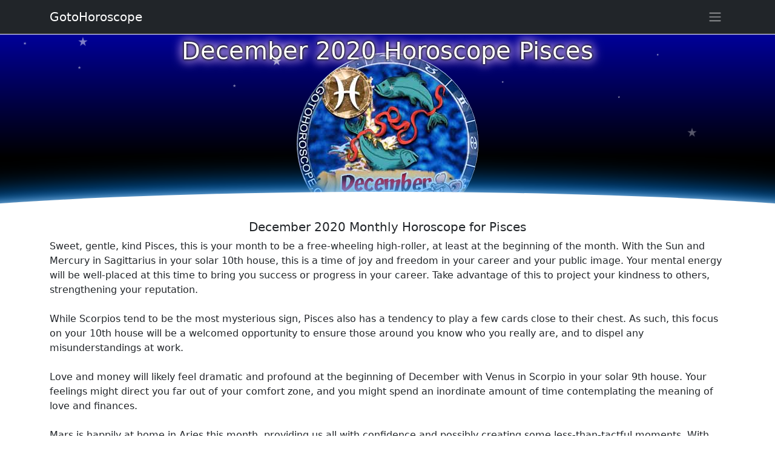

--- FILE ---
content_type: text/html
request_url: http://www.gotohoroscope.com/2020-horoscope/december-pisces.html
body_size: 8177
content:
<!doctype html>
<html lang="en">
<head>
    <meta charset="utf-8">
    <title>December 2020 Horoscope Pisces, free Monthly Horoscope for December 2020 and Pisces Astrology Forecast for the month ahead.</title>
    <meta name="description" content="Monthly December 2020 Horoscope for Pisces, read your Astrological December 2020 overview for Zodiac sign Pisces and Astrology Prediction for the month of December 2020 in a form of a horoscope.">
    <meta name="keywords" content="december 2020 pisces horoscope month sign free zodiac year monthly astrological prediction astrology forecast">
    <meta name="viewport" content="width=device-width, initial-scale=1, shrink-to-fit=no">
    <style>*,::after,::before{box-sizing:border-box}body{margin:0;font-family:system-ui,-apple-system,"Segoe UI",Roboto,"Helvetica Neue",Arial,"Noto Sans","Liberation Sans",sans-serif,"Apple Color Emoji","Segoe UI Emoji","Segoe UI Symbol","Noto Color Emoji";font-size:1rem;font-weight:400;line-height:1.5;color:#212529;background-color:#fff;-webkit-text-size-adjust:100%;-webkit-tap-highlight-color:transparent}.container{width:100%;padding-right:var(--bs-gutter-x,.75rem);padding-left:var(--bs-gutter-x,.75rem);margin-right:auto;margin-left:auto}@media (min-width:576px){.container{max-width:540px}}@media (min-width:768px){.container{max-width:720px}}@media (min-width:992px){.container{max-width:960px}}@media (min-width:1200px){.container{max-width:1140px}}@media (min-width:1400px){.container{max-width:1320px}}.h1,.h2,.h3,.h4,.h5,.h6,h1,h2,h3,h4,h5,h6{margin-top:0;margin-bottom:.5rem;font-weight:500;line-height:1.2}.h1,h1{font-size:calc(1.375rem + 1.5vw)}@media (min-width:1200px){.h1,h1{font-size:2.5rem}}.h2,h2{font-size:calc(1.325rem + .9vw)}@media (min-width:1200px){.h2,h2{font-size:2rem}}.h3,h3{font-size:calc(1.3rem + .6vw)}@media (min-width:1200px){.h3,h3{font-size:1.75rem}}.h4,h4{font-size:calc(1.275rem + .3vw)}@media (min-width:1200px){.h4,h4{font-size:1.5rem}}.h5,h5{font-size:1.25rem}.h6,h6{font-size:1rem}p{margin-top:0;margin-bottom:1rem}.sidebar{position:fixed;right:-320px;z-index:10;background-color:#fff;padding:10px 15px 10px 15px;height:100%;width:320px;transition:all .25s ease-in-out;top:0;overflow-y:auto}.sidebar::-webkit-scrollbar{width:6px}.sidebar::-webkit-scrollbar-track{-webkit-box-shadow:inset 0 0 5px rgba(0,0,0,.3)}.sidebar::-webkit-scrollbar-thumb{background-color:#a9a9a9;outline:1px solid #708090}.sidebar.toggle{right:0;box-shadow:0 0 7px 0 rgba(0,0,0,.2)}@media (max-width:575.98px){.sidebar{right:-250px;width:250px}}.link-arrow:after{content:"→";padding-left:3px}.niz-arrow:after{content:"↓";padding-left:3px}@keyframes rotation{100%{transform:rotate(360deg)}}.rotator{-webkit-animation:rotation 25s linear infinite;animation:rotation 25s linear infinite}.rotator_rev{-webkit-animation:rotation 25s linear reverse infinite;animation:rotation 25s linear reverse infinite}.ghost{-webkit-animation:float 11s linear infinite;animation:float 11s linear infinite}@keyframes float{50%{transform:translate(0,55px)}}.ghost_rev{-webkit-animation:float_rev 14s linear infinite;animation:float_rev 11s linear infinite}@keyframes float_rev{50%{transform:translate(0,-55px)}}.ghoster{-webkit-animation:float 25s linear infinite;animation:float 25s linear infinite}.ghoster_rev{-webkit-animation:float_rev 33s linear infinite;animation:float_rev 25s linear infinite}.ghosteres{-webkit-animation:float 38s linear infinite;animation:float 38s linear infinite}.star_flight{opacity:0;-webkit-animation:flight 5s linear infinite;animation:flight 5s linear infinite}@keyframes flight{100%{transform:translate(0,-400px)}50%{opacity:.7}}.movex{-webkit-animation:gorizont 30s linear infinite;animation:gorizont 30s linear infinite}@keyframes gorizont{50%{transform:translate(50px,0)}}.movex_rev{-webkit-animation:gorizont 33s linear infinite;animation:gorizont 30s linear infinite}@keyframes gorizont{50%{transform:translate(-50px,0)}}.sign_links{line-height:12px;font-size:12px;text-shadow:0 0 3px #fff,0 0 3px #fff,0 0 3px #fff,0 0 7px red}.zodiac_d{position:relative;width:85px;height:85px;border-radius:50%;margin:3px;overflow:hidden;background:linear-gradient(180deg,#fc0 00%,#fff 70%)}.zodiac_din{position:absolute;width:100%;top:-5px;left:0}.sign_i{line-height:35px}.sign_link{line-height:12px;font-size:16px;text-shadow:0 0 3px #fff,0 0 3px #fff,0 0 3px #fff,0 0 7px red}.sign_horo{line-height:10px;font-size:11px}.astro_o{border:5px solid #f33}.astro_z{border:5px solid #f90}.astro_v{border:5px solid #e3f1f1}.astro_w{border:5px solid #00c}.c22{height:250px;background:linear-gradient(180deg,#000 00%,#009 100%)}.img-fluid{max-width:100%;height:auto}img{vertical-align:middle}.overflow-hidden{overflow:hidden!important}.d-block{display:block!important}.position-relative{position:relative!important}.position-absolute{position:absolute!important}.w-100{width:100%!important}.h-100{height:100%!important}.m-0{margin:0!important}.my-3{margin-top:1rem!important;margin-bottom:1rem!important}.p-0{padding:0!important}.p-1{padding:.25rem!important}.text-start{text-align:left!important}.text-center{text-align:center!important}.text-white{color:#fff!important}.bg-dark{background-color:#212529!important}.rounded-circle{border-radius:50%!important}.mt-5{margin-top:3rem!important}.list-group{display:flex;flex-direction:column;padding-left:0;margin-bottom:0;border-radius:.25rem}.list-group-item-action{width:100%;color:#495057;text-align:inherit}.list-group-item-action:focus,.list-group-item-action:hover{z-index:1;color:#495057;text-decoration:none;background-color:#f8f9fa}.list-group-item-action:active{color:#212529;background-color:#e9ecef}.list-group-item{position:relative;display:block;padding:.5rem 1rem;text-decoration:none;background-color:#fff;border:1px solid rgba(0,0,0,.125)}.list-group-item:first-child{border-top-left-radius:inherit;border-top-right-radius:inherit}.list-group-item:last-child{border-bottom-right-radius:inherit;border-bottom-left-radius:inherit}.pb-5{padding-bottom:3rem!important}.navbar{position:relative;display:flex;flex-wrap:wrap;align-items:center;justify-content:space-between;padding-top:.5rem;padding-bottom:.5rem}.fixed-top{position:fixed;top:0;right:0;left:0;z-index:1030}.navbar>.container{display:flex;flex-wrap:inherit;align-items:center;justify-content:space-between}.navbar-brand{padding-top:.3125rem;padding-bottom:.3125rem;margin-right:1rem;font-size:1.25rem;text-decoration:none;white-space:nowrap;color:#fff}</style>
<script async src="https://pagead2.googlesyndication.com/pagead/js/adsbygoogle.js?client=ca-pub-7958472158675518"
     crossorigin="anonymous"></script>
</head>
<body>
<div class="text-white" style="position:relative;margin-top:57px;width:100%;height:290px;overflow:hidden;background:linear-gradient(180deg,#000099 00%,#000 70%)">
<img src="http://www.gotohoroscope.com/img5/2020/december-pisces.jpg" alt="December 2020 Horoscope Pisces" class="rounded-circle" style="position:absolute;top:30px;left:0;right:0;margin:auto;">
<h1 class="text-center" style="position:absolute;top:3px;left:0px;right:0;margin:auto;text-shadow:0 0 3px #000,0 0 5px #000,0 0 15px #fff,0 0 20px #fff,0 0 20px #90f">December 2020 Horoscope Pisces</h1>
<p style="font-size:7px;position:absolute;top:50px;left:10%;opacity:0.5">★</p><p style="font-size:5px;position:absolute;top:100px;right:20%;opacity:0.6">★</p><p style="font-size:7px;position:absolute;top:80px;left:30%;opacity:0.5">★</p><p style="font-size:5px;position:absolute;top:30px;right:15%;opacity:0.6">★</p><p style="font-size:7px;position:absolute;top:10px;left:3%;opacity:0.5">★</p><p style="font-size:5px;position:absolute;top:75px;right:35%;opacity:0.6">★</p>
<p class="star_flight" style="font-size:20px;position:absolute;bottom:-10px;left:10%;animation-delay:.1s;">★</p><p class="star_flight" style="font-size:15px;position:absolute;bottom:30px;left:50%;animation-delay:1.5s;">★</p><p class="star_flight" style="font-size:10px;position:absolute;bottom:10px;left:70%;animation-delay:3.5s;">★</p><p class="star_flight" style="font-size:20px;position:absolute;bottom:0px;right:10%;animation-delay:2.1s;">★</p><p class="star_flight" style="font-size:15px;position:absolute;bottom:10px;right:30%;animation-delay:7.1s;">★</p><p class="star_flight" style="font-size:10px;position:absolute;bottom:-10px;right:70%;animation-delay:5.1s;">★</p><p class="star_flight" style="font-size:20px;position:absolute;bottom:-10px;left:35%;animation-delay:.5s;">★</p><p class="star_flight" style="font-size:15px;position:absolute;bottom:30px;left:45%;animation-delay:2.7s;">★</p><p class="star_flight" style="font-size:10px;position:absolute;bottom:10px;left:62%;animation-delay:4.1s;">★</p><p class="star_flight" style="font-size:20px;position:absolute;bottom:0px;right:20%;animation-delay:9.1s;">★</p><p class="star_flight" style="font-size:15px;position:absolute;bottom:10px;right:60%;animation-delay:11.1s;">★</p><p class="star_flight" style="font-size:10px;position:absolute;bottom:-10px;right:90%;animation-delay:15.1s;">★</p>
<div style="background:#fff;position:absolute;width:150%;height:150px;bottom:-120px;border-radius:50%;left:-25%;box-shadow:0 0 20px -5px #ffffff,0 0 50px 10px #038bff">
</div>
</div>

<div class="container my-3">
<p class="h5 text-center">December 2020 Monthly Horoscope for Pisces</p>
<p>Sweet, gentle, kind Pisces, this is your month to be a free-wheeling high-roller, at least at the beginning of the month. With the Sun and Mercury in Sagittarius in your solar 10th house, this is a time of joy and freedom in your career and your public image. Your mental energy will be well-placed at this time to bring you success or progress in your career. Take advantage of this to project your kindness to others, strengthening your reputation. <br><br>While Scorpios tend to be the most mysterious sign, Pisces also has a tendency to play a few cards close to their chest. As such, this focus on your 10th house will be a welcomed opportunity to ensure those around you know who you really are, and to dispel any misunderstandings at work. <br><br>Love and money will likely feel dramatic and profound at the beginning of December with Venus in Scorpio in your solar 9th house. Your feelings might direct you far out of your comfort zone, and you might spend an inordinate amount of time contemplating the meaning of love and finances. <br><br>Mars is happily at home in Aries this month, providing us all with confidence and possibly creating some less-than-tactful moments. With Mars in your solar 2nd house, you will likely feel some aggression and forcefulness around the ways you make money and your current possessions (whether that be people or objects). The dreaminess of Venus in the 9th house will hopefully help balance out the boldness of Mars in your 2nd house. <br><br>Ride out the second week of December with something fun and artistic (even if you don’t plan to finish it). Relax when things seem obfuscated. Rally on December 10th and 11th with Venus sextile Pluto, bringing some much-needed change to your love or financial situation. Take the Sun trine Mars in stride and relish the alignment of your energy and self. On December 12th, Mars is sextile the North Node, letting you plan your long-term goals and think about your future legacy. Mercury will square Neptune on December 13th, so you might feel some of your focus drift away. Don’t try to force it, just let yourself rest.</p>
<p>Keep the focus on your career through the New Moon in Sagittarius on December 14th. Falling in your solar 10th house, you will be able to put a lot of thought into your past career choices, the way other people see you, and your future endeavors. This will likely come to you easily and hopefully, you can make some decisions in the days to come. Try not to make a lot of big decisions on the 14th with Venus sextile Jupiter, causing us to get riled up, and Mercury opposition the North Node, making our long-term planning a little fuzzy. <br><br>On the 15th you can put your reflective discoveries from the New Moon to use. Venus will enter Sagittarius in your 10th house, making you playful and adventurous when it comes to career, money, love, and reputation. Keep your goals top of mind and you will be helped toward them by Venus sextile Saturn and Mercury trine Mars. With this combination, you will hopefully feel like reaching your career aspirations is easy and graceful. <br><br>On December 17th and December 19th, Saturn and Jupiter will enter Aquarius in your solar 12th house. You will likely be drawn to lead and work with people and focus on the future, but this might not be done in the spotlight. You might find yourself working hard behind the scenes and bringing important information to light. Give yourself a break and remember that to err is human. <br><br>Serious contemplation of your hopes, dreams, and friendships will begin on the eve of winter as we enter Capricorn season. Your mind and identity will be aligned in your pursuits but be careful not to get too bogged down in this. The Sun and Mercury will be working together to help you work hard and stay focused, so your ability to achieve is bolstered. Use this energy to transition into a seamless, creative end to the month. <br><br>You might start the fourth week of December feeling a little unhappy, but December 25th you will hopefully have a feeling of comfort with your own originality. Inspiration, and maybe even serendipity, might hit during the rest of the week. <br><br>December 30th will bring the Full Moon in Cancer, letting strong emotions bubble up and get released in a creative burst. Let yourself feel safe at home and in your mind. Create something you feel strongly about and you will end the year on a high note.</p>

</div>
<div class="container my-3">
<p class="h5">🐍 Horoscope 2025, the Green Wood Snake Year's Forecasts</p>
<div class="list-group list-group-flush">
  <a href="http://www.gotohoroscope.com/2025-horoscope/pisces.html" class="list-group-item list-group-item-action">Horoscope 2025 Pisces</a>
  <a href="http://www.gotohoroscope.com/2025-horoscope/" class="list-group-item list-group-item-action">Horoscope 2025</a>
  <a href="http://www.gotohoroscope.com/2025-horoscope/chinese-new-year.html" class="list-group-item list-group-item-action">Chinese Horoscope 2025</a>
</div>
<p class="h5 mt-3">Daily Horoscopes</p>
<div class="list-group">
  <a href="http://www.gotohoroscope.com/pisces-daily-today.html" class="list-group-item list-group-item-action">Pisces Daily Horoscope</a>
  <a href="http://www.gotohoroscope.com/pisces-daily-tomorrow.html" class="list-group-item list-group-item-action">Pisces Tomorrow Horoscope</a>
  <a href="http://www.gotohoroscope.com/pisces-weekly.html" class="list-group-item list-group-item-action">Weekly Pisces Horoscope</a>
  <a href="http://www.gotohoroscope.com/pisces-monthly.html" class="list-group-item list-group-item-action">Monthly Pisces Horoscope</a>
  <a href="http://www.gotohoroscope.com/pisces-compatibility.html" class="list-group-item list-group-item-action">Pisces Compatibility Horoscope</a>
  <a href="http://www.gotohoroscope.com/pisces-meanings.html" class="list-group-item list-group-item-action">Zodiac Sign Pisces</a>
</div>
</div>

<div id="comments" class="container mt-3">
<h3>Comments: December 2020 Horoscope Pisces</h3>
	<div id="commentitstart"></div>
		<div id="addfomz">
<form class="py-3" name="addcomm" ENCTYPE="multipart/form-data" onKeyPress="if (event.keyCode==10 || (event.ctrlKey && event.keyCode==13)) {send_message();}" method="post">

<div class="d-flex">
 <div><label for="nick">Your name:</label></div>
 <div class="p-2 flex-grow-1">
 <input id="nick" type="text" name="namenew" maxlength="30" value="" style="width:99%" />  
 </div>
</div>


<div class="d-flex position-relative pb-2">

<a class="btn btn-outline-secondary mr-1" href="javascript:void(0)" onclick="insert('[b]','[/b]');">B</a>
<a class="btn btn-outline-secondary mx-1" href="javascript:void(0)" onclick="insert('[i]','[/i]');">i</a>
<a class="btn btn-outline-secondary mx-1" href="javascript:void(0)" onclick="insert('[s]','[/s]');">Ʉ</a>
<a class="btn btn-outline-secondary mx-1" href="javascript:void(0)" onclick="insert('[u]','[/u]');">⎁</a>
</div>


<textarea class="contactTextarea" onkeyup="autosize(this)" onfocus="autosize(this)" rows="3" style="width:99%" id="textz" name="comment"></textarea>
<label for="textz">Enter your comment above.</label>

<div class="row">
<div class="col-12 col-md-6 d-flex">
<div class="d-flex flex-column">
 <div id="captcha" style="position:relative;width:80px;height:60px;background:#aeccd4;overflow:hidden;">
<p style="position:absolute;top:-15px;left:-11px;font-size:78px;opacity:.5;">9</p>
<p style="position:absolute;top:1px;left:30px;font-size:38px;opacity:.5;">+</p>
<p style="position:absolute;top:-39px;right:-11px;font-size:68px;opacity:.5;">6</p></div>
 <a class="btn btn-light border-bottom" href="javascript:void(0)" onclick="refcapt()">Refresh</a>
</div>
<div class="p-2 d-flex flex-column">
 <input type="text" id="keystringz" autocomplete="off" name="keystring" />
 <label class="text-center" for="keystringz">Type the characters:</label>
</div>
</div><div class="col-12 col-md-6">
<div class="d-flex justify-content-center pr-2">
<input type="button" id="enter" class="my-3" style="width:98%" onclick="javascript:send_message();return false;" name="addcomment" value="Add [Ctrl+Enter]" />
</div>
</div>
</div>

<input id="usurl" type="hidden"  name="useurl" value="" />
<input id="usmail" type="hidden"  name="usemail" value="" />
<p id="miniload" style="display:none;vertical-align:middle">Loading ...</p>
</form>
</div>
<div id="ok"><div id="set1">
</div></div>
<div id="tableDiv" style="display:none;" class="h5">Loading ...</div>
<input type="hidden" name="url" id="urls" value="/2020-horoscope/december-pisces.html" />
<input type="hidden" name="for" id="forms" value="123" />
<input type="hidden" name="idcom" id="idcomnow" value="0" />
<input type="hidden" name="oldid" id="oldid" value="addfomz" />
<input type="hidden" name="token" id="token" value="" />

</div>

<nav id="navbar" class="navbar navbar-dark bg-dark fixed-top">
    <div class="container">
                <a class="navbar-brand" href="http://www.gotohoroscope.com" title="Goto Horoscope Home">GotoHoroscope</a>
				<button class="btn px-1" id="navBtn" aria-label="Sidebar navigation"><span class="navbar-toggler-icon"></span></button>
<div class="sidebar" id="sidebar">
<button class="btn text-dark px-1" id="sidebarBtn"><span class="h2">&times;</span></button>
<div class="d-grid gap-2">
<a class="btn btn-primary" role="button" href="http://www.gotohoroscope.com/daily-horoscope.html">🗓 Daily horoscope</a>
<a class="btn btn-primary" role="button" href="http://www.gotohoroscope.com/weekly-horoscope.html">Weekly horoscope</a>
<a class="btn btn-primary" role="button" href="http://www.gotohoroscope.com/monthly-horoscope.html">Monthly horoscope</a>
<a class="btn btn-primary" role="button" href="http://www.gotohoroscope.com/2025-horoscope/january.html">January 2025 Horoscope</a>
<a class="btn btn-primary" role="button" href="http://www.gotohoroscope.com/2026-horoscope/february.html">February 2026 Horoscope</a>
<a class="btn btn-primary" role="button" href="http://www.gotohoroscope.com/2025-horoscope/">🐍 Horoscope 2025</a>
<a class="btn btn-primary" role="button" href="http://www.gotohoroscope.com/zodiac-compatibility/">❤ Zodiac Compatibility</a>
<a class="btn btn-primary" role="button" href="http://www.gotohoroscope.com/app/">Download Horoscope App</a>
<a class="btn btn-primary" role="button" href="http://www.gotohoroscope.com/zodiac-signs.html">✨ Zodiac Signs</a>
<a class="btn btn-primary" role="button" href="http://www.gotohoroscope.com/birthday-horoscopes/">Birthday Horoscopes</a>
<a class="btn btn-primary" role="button" href="http://www.gotohoroscope.com/zodiac-signs-compatibility.html">Zodiac signs compatibility</a>
<a class="btn btn-primary" role="button" href="http://www.gotohoroscope.com/zodiac-signs-compatibility/">Free compatibility horoscope</a>
<a class="btn btn-primary" role="button" href="http://www.gotohoroscope.com/moon-sign-compatibility/">Moon Sign Compatibility</a>
<a class="btn btn-primary" role="button" href="http://www.gotohoroscope.com/signs-of-the-zodiac/">The Zodiac Signs</a>
<a class="btn btn-primary" role="button" href="http://www.gotohoroscope.com/chinese-zodiac.html">🐲 Chinese Zodiac</a>
<a class="btn btn-primary" role="button" href="http://www.gotohoroscope.com/chinese-astrology/">Chinese Astrology</a>
<a class="btn btn-primary" role="button" href="http://www.gotohoroscope.com/zodiac-signs-compatibility/chinese-horoscope/">Zodiac Signs Compatability</a>
<a class="btn btn-primary" role="button" href="http://www.gotohoroscope.com/chinese-year/">Chinese year horoscope</a>
<a class="btn btn-primary" role="button" href="http://www.gotohoroscope.com/dream-dictionary/">💤 Dream Dictionary</a>
<a class="btn btn-primary" role="button" href="http://www.gotohoroscope.com/dream-interpretation/">Dream Interpretation</a>
<a class="btn btn-primary" role="button" href="http://www.gotohoroscope.com/dream-meaning/">Dream Meanings</a>
<a class="btn btn-primary" role="button" href="http://www.gotohoroscope.com/txt/dream-analysis.html">Dream Dictionary AZ</a>
<a class="btn btn-primary" role="button" href="http://www.gotohoroscope.com/tarot-card-meanings/">Tarot Card Meanings</a>
<a class="btn btn-primary" role="button" href="http://www.gotohoroscope.com/i-ching/">☯ I Ching Book of Changes</a>
<a class="btn btn-primary" role="button" href="http://www.gotohoroscope.com/dice/">🎲 Dice Fortune Telling</a>
<a class="btn btn-primary" role="button" href="http://www.gotohoroscope.com/birthstones/">Birthstones meanings</a>
<a class="btn btn-primary" role="button" href="http://www.gotohoroscope.com/planets-in-astrology.html">Planets in Horoscope</a>
<a class="btn btn-primary" role="button" href="http://www.gotohoroscope.com/horoscope-houses.html">Horoscope Houses</a>
</div>
    </div>
  </div>
</nav>
<div class="bg-warning mt-3 pb-3">
<div style="position:relative;width:100%;height:45px;overflow:hidden"><div style="position:absolute;width:100%;height:45px;top:-50%;border-radius:50%;background-color:#fff">
</div></div>
<div class="container">
<a class="h3 text-center d-block" href="http://www.gotohoroscope.com/daily-horoscope.html">Daily horoscope</a>
<p class="text-center p-1">GotoHoroscope's mobile App for your Zodiac sign. Available on <a class="btn btn-dark" href="https://play.google.com/store/apps/developer?id=GotoHoroscope.com" rel="noopener" target="_blank" role="button">Google Play</a>
<br><span class="text-secondary text-primary small">Google Play and the Google Play logo are trademarks of Google LLC.</span>
<div class="d-flex align-content-around justify-content-between flex-wrap">
<div class="zodiac_d astro_o shadow"><div class="zodiac_din"><p class="sign_i h2 text-center">♈
<a href="http://www.gotohoroscope.com/aries-daily-today.html" class="d-block sign_link text-center text-danger text-uppercase stretched-link">Aries</a>
<p class="text-center sign_horo text-info">horoscope</div></div>
<div class="zodiac_d astro_z shadow"><div class="zodiac_din"><p class="sign_i h2 text-center">♉
<a href="http://www.gotohoroscope.com/taurus-daily-today.html" class="d-block sign_link text-center text-danger text-uppercase stretched-link">Taurus</a>
<p class="text-center sign_horo text-info">horoscope</div></div>
<div class="zodiac_d astro_v shadow"><div class="zodiac_din"><p class="sign_i h2 text-center">♊
<a href="http://www.gotohoroscope.com/gemini-daily-today.html" class="d-block sign_link text-center text-danger text-uppercase stretched-link">Gemini</a>
<p class="text-center sign_horo text-info">horoscope</div></div>
<div class="zodiac_d astro_w shadow"><div class="zodiac_din"><p class="sign_i h2 text-center">♋
<a href="http://www.gotohoroscope.com/cancer-daily-today.html" class="d-block sign_link text-center text-danger text-uppercase stretched-link">Cancer</a>
<p class="text-center sign_horo text-info">horoscope</div></div>
<div class="zodiac_d astro_o shadow"><div class="zodiac_din"><p class="sign_i h2 text-center">♌
<a href="http://www.gotohoroscope.com/leo-daily-today.html" class="d-block sign_link text-center text-danger text-uppercase stretched-link">Leo</a>
<p class="text-center sign_horo text-info">horoscope</div></div>
<div class="zodiac_d astro_z shadow"><div class="zodiac_din"><p class="sign_i h2 text-center">♍
<a href="http://www.gotohoroscope.com/virgo-daily-today.html" class="d-block sign_link text-center text-danger text-uppercase stretched-link">Virgo</a>
<p class="text-center sign_horo text-info">horoscope</div></div>
<div class="zodiac_d astro_v shadow"><div class="zodiac_din"><p class="sign_i h2 text-center">♎
<a href="http://www.gotohoroscope.com/libra-daily-today.html" class="d-block sign_link text-center text-danger text-uppercase stretched-link">Libra</a>
<p class="text-center sign_horo text-info">horoscope</div></div>
<div class="zodiac_d astro_w shadow"><div class="zodiac_din"><p class="sign_i h2 text-center">♏
<a href="http://www.gotohoroscope.com/scorpio-daily-today.html" class="d-block sign_link text-center text-danger text-uppercase stretched-link">Scorpio</a>
<p class="text-center sign_horo text-info">horoscope</div></div>
<div class="zodiac_d astro_o shadow"><div class="zodiac_din"><p class="sign_i h2 text-center">♐
<a href="http://www.gotohoroscope.com/sagittarius-daily-today.html" class="d-block sign_links text-center text-danger text-uppercase stretched-link">Sagittarius</a>
<p class="text-center sign_horo text-info">horoscope</div></div>
<div class="zodiac_d astro_z shadow"><div class="zodiac_din"><p class="sign_i h2 text-center">♑
<a href="http://www.gotohoroscope.com/capricorn-daily-today.html" class="d-block sign_links text-center text-danger text-uppercase stretched-link">Capricorn</a>
<p class="text-center sign_horo text-info">horoscope</div></div>
<div class="zodiac_d astro_v shadow"><div class="zodiac_din"><p class="sign_i h2 text-center">♒
<a href="http://www.gotohoroscope.com/aquarius-daily-today.html" class="d-block sign_links text-center text-danger text-uppercase stretched-link">Aquarius</a>
<p class="text-center sign_horo text-info">horoscope</div></div>
<div class="zodiac_d astro_w shadow"><div class="zodiac_din"><p class="sign_i h2 text-center">♓
<a href="http://www.gotohoroscope.com/pisces-daily-today.html" class="d-block sign_link text-center text-danger text-uppercase stretched-link">Pisces</a>
<p class="text-center sign_horo text-info">horoscope</div></div>
</div>
</div>
</div>
<div class="bg-dark py-3">
<div class="container text-light">
Copyright © 2025 GotoHoroscope, all rights reserved. Developed by <a class="text-light" href="http://www.gotohoroscope.com" target="_blank">GotoHoroscope.com</a>. <a class="text-light" href="http://www.gotohoroscope.com/about-contact-us.html">Contact Us</a> or check <a class="text-light" href="http://www.gotohoroscope.com/sitemap.html">Site Map</a>.
</div>
</div>
<noscript id="deferred-styles">
<link href="https://cdn.jsdelivr.net/npm/bootstrap@5.0.0-beta1/dist/css/bootstrap.min.css" rel="stylesheet" integrity="sha384-giJF6kkoqNQ00vy+HMDP7azOuL0xtbfIcaT9wjKHr8RbDVddVHyTfAAsrekwKmP1" crossorigin="anonymous">
</noscript>
<script src="https://ajax.googleapis.com/ajax/libs/jquery/3.5.1/jquery.min.js"></script>
<script src="https://cdn.jsdelivr.net/npm/bootstrap@5.0.0-beta1/dist/js/bootstrap.bundle.min.js" integrity="sha384-ygbV9kiqUc6oa4msXn9868pTtWMgiQaeYH7/t7LECLbyPA2x65Kgf80OJFdroafW" crossorigin="anonymous"></script>
    <script>
		var loadDeferredStyles=function(){var e=document.getElementById("deferred-styles"),n=document.createElement("div");n.innerHTML=e.textContent,document.body.appendChild(n),e.parentElement.removeChild(e)},raf=window.requestAnimationFrame||window.mozRequestAnimationFrame||window.webkitRequestAnimationFrame||window.msRequestAnimationFrame;raf?raf(function(){window.setTimeout(loadDeferredStyles,0)}):window.addEventListener("load",loadDeferredStyles);
		!function(t){"use strict";t("#navBtn").on("click",function(){t("#navBtn").toggleClass("is-active"),t("#sidebar").toggleClass("toggle")}),t("#sidebarBtn").on("click",function(){t("#navBtn").trigger("click")}),t(document).on("mouseup",function(a){if(t("#sidebar").hasClass("toggle")){var n=t("#sidebar");n.is(a.target)||0!==n.has(a.target).length||t("#navBtn").trigger("click")}if(t("#navbarSupportedContent").hasClass("show")){var e=t(".navbar-toggler");e.is(a.target)||0!==e.has(a.target).length||e.trigger("click")}}),t(window).on("scroll",function(){t("#navbar").offset().top>75?t("#navbar").addClass("scrolled"):t("#navbar").removeClass("scrolled")}),t(document).on("click",'a[data-scroll][href^="#"]',function(a){var n=t("#navbar").height(),e=t(this).attr("href"),s=t(e);0!==s.length&&(a.preventDefault(),t("body, html").animate({scrollTop:s.offset().top-n},750))}),t(".about-area .btn.details").on("click",function(){t("#navBtn").toggleClass("is-active"),t("#sidebar").toggleClass("toggle")})}(jQuery);
    </script>
<script async src="https://www.googletagmanager.com/gtag/js?id=UA-92552246-1"></script>
<script>
  window.dataLayer = window.dataLayer || [];
  function gtag(){dataLayer.push(arguments);}
  gtag('js', new Date());
  gtag('config', 'UA-92552246-1');
</script>
<script async src="http://www.gotohoroscope.com/js5/ajax.js"></script>
</body>
</html>

--- FILE ---
content_type: text/html; charset=utf-8
request_url: https://www.google.com/recaptcha/api2/aframe
body_size: 267
content:
<!DOCTYPE HTML><html><head><meta http-equiv="content-type" content="text/html; charset=UTF-8"></head><body><script nonce="Q-JFmVIqlqJpcug3EwrYxg">/** Anti-fraud and anti-abuse applications only. See google.com/recaptcha */ try{var clients={'sodar':'https://pagead2.googlesyndication.com/pagead/sodar?'};window.addEventListener("message",function(a){try{if(a.source===window.parent){var b=JSON.parse(a.data);var c=clients[b['id']];if(c){var d=document.createElement('img');d.src=c+b['params']+'&rc='+(localStorage.getItem("rc::a")?sessionStorage.getItem("rc::b"):"");window.document.body.appendChild(d);sessionStorage.setItem("rc::e",parseInt(sessionStorage.getItem("rc::e")||0)+1);localStorage.setItem("rc::h",'1769226331645');}}}catch(b){}});window.parent.postMessage("_grecaptcha_ready", "*");}catch(b){}</script></body></html>